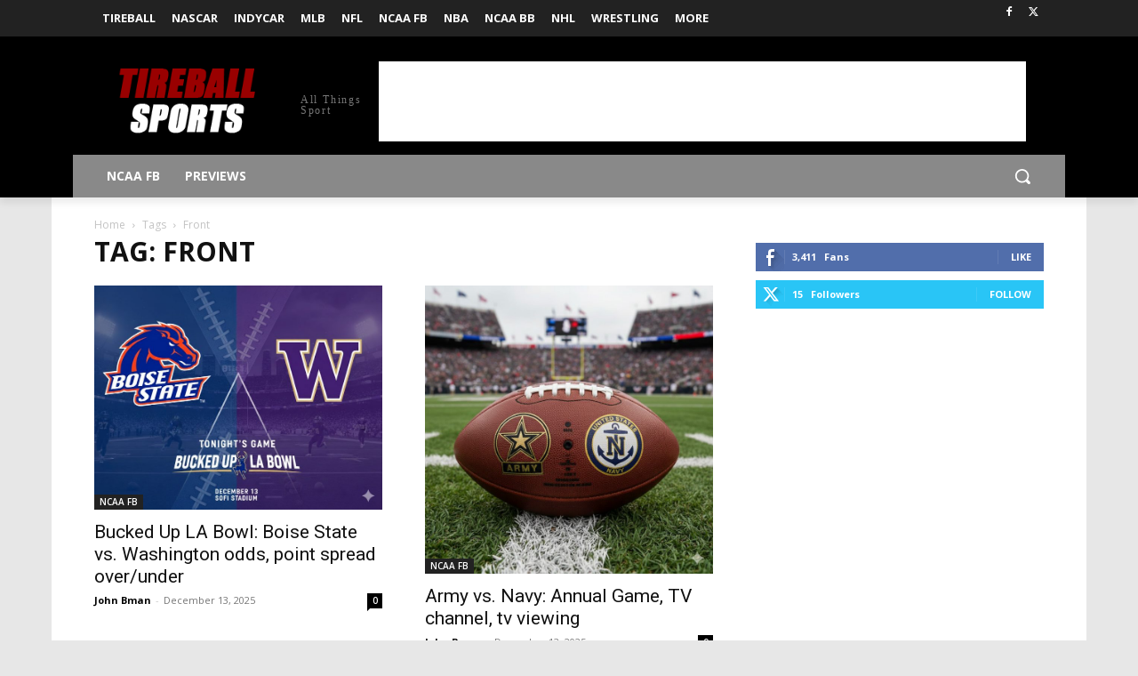

--- FILE ---
content_type: text/html; charset=utf-8
request_url: https://www.google.com/recaptcha/api2/aframe
body_size: 271
content:
<!DOCTYPE HTML><html><head><meta http-equiv="content-type" content="text/html; charset=UTF-8"></head><body><script nonce="N8jCNq3yj3Q5NQI27S2Pkg">/** Anti-fraud and anti-abuse applications only. See google.com/recaptcha */ try{var clients={'sodar':'https://pagead2.googlesyndication.com/pagead/sodar?'};window.addEventListener("message",function(a){try{if(a.source===window.parent){var b=JSON.parse(a.data);var c=clients[b['id']];if(c){var d=document.createElement('img');d.src=c+b['params']+'&rc='+(localStorage.getItem("rc::a")?sessionStorage.getItem("rc::b"):"");window.document.body.appendChild(d);sessionStorage.setItem("rc::e",parseInt(sessionStorage.getItem("rc::e")||0)+1);localStorage.setItem("rc::h",'1769658825904');}}}catch(b){}});window.parent.postMessage("_grecaptcha_ready", "*");}catch(b){}</script></body></html>